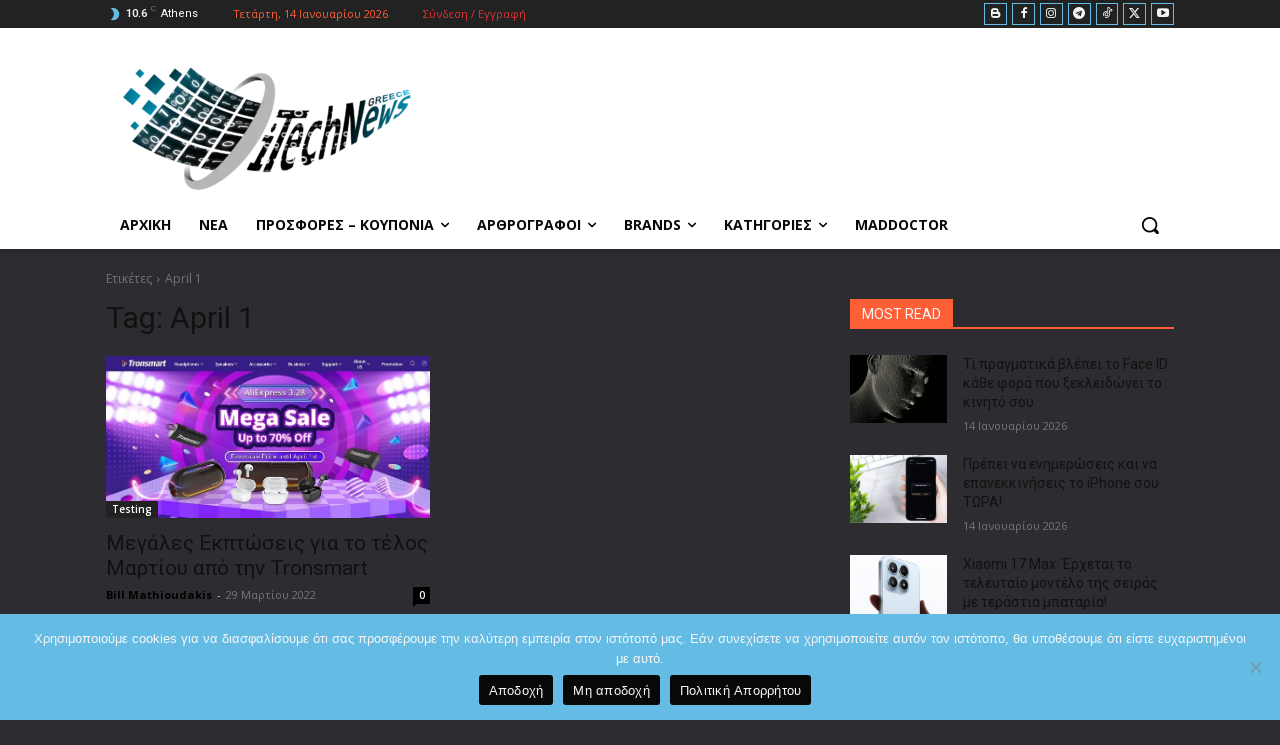

--- FILE ---
content_type: text/html; charset=utf-8
request_url: https://www.google.com/recaptcha/api2/aframe
body_size: 268
content:
<!DOCTYPE HTML><html><head><meta http-equiv="content-type" content="text/html; charset=UTF-8"></head><body><script nonce="stIqZ49tTjXKjCC7y_3Yng">/** Anti-fraud and anti-abuse applications only. See google.com/recaptcha */ try{var clients={'sodar':'https://pagead2.googlesyndication.com/pagead/sodar?'};window.addEventListener("message",function(a){try{if(a.source===window.parent){var b=JSON.parse(a.data);var c=clients[b['id']];if(c){var d=document.createElement('img');d.src=c+b['params']+'&rc='+(localStorage.getItem("rc::a")?sessionStorage.getItem("rc::b"):"");window.document.body.appendChild(d);sessionStorage.setItem("rc::e",parseInt(sessionStorage.getItem("rc::e")||0)+1);localStorage.setItem("rc::h",'1768424335368');}}}catch(b){}});window.parent.postMessage("_grecaptcha_ready", "*");}catch(b){}</script></body></html>